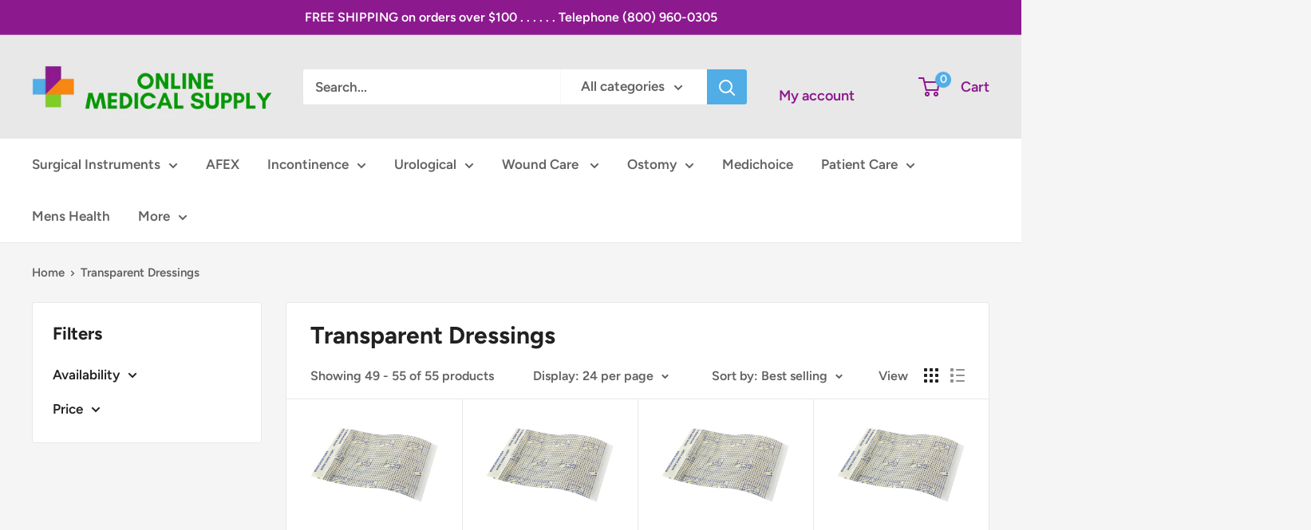

--- FILE ---
content_type: text/javascript
request_url: https://onlinemedicalsupply.com/cdn/shop/t/14/assets/custom.js?v=102476495355921946141768072279
body_size: -727
content:
//# sourceMappingURL=/cdn/shop/t/14/assets/custom.js.map?v=102476495355921946141768072279
